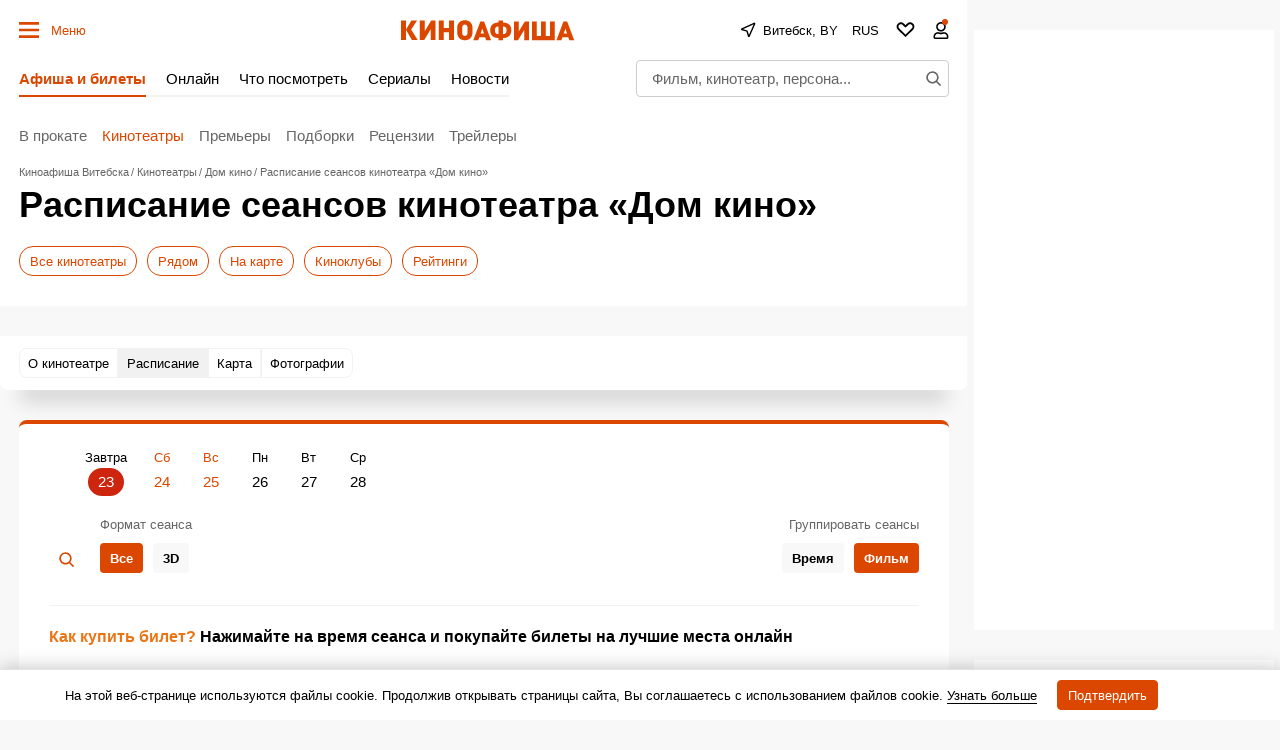

--- FILE ---
content_type: text/html; charset=utf-8
request_url: https://www.google.com/recaptcha/api2/aframe
body_size: 267
content:
<!DOCTYPE HTML><html><head><meta http-equiv="content-type" content="text/html; charset=UTF-8"></head><body><script nonce="zcKktwB-uU4i1b_WvDNn2w">/** Anti-fraud and anti-abuse applications only. See google.com/recaptcha */ try{var clients={'sodar':'https://pagead2.googlesyndication.com/pagead/sodar?'};window.addEventListener("message",function(a){try{if(a.source===window.parent){var b=JSON.parse(a.data);var c=clients[b['id']];if(c){var d=document.createElement('img');d.src=c+b['params']+'&rc='+(localStorage.getItem("rc::a")?sessionStorage.getItem("rc::b"):"");window.document.body.appendChild(d);sessionStorage.setItem("rc::e",parseInt(sessionStorage.getItem("rc::e")||0)+1);localStorage.setItem("rc::h",'1769108767733');}}}catch(b){}});window.parent.postMessage("_grecaptcha_ready", "*");}catch(b){}</script></body></html>

--- FILE ---
content_type: application/javascript; charset=utf8
request_url: https://static.kinoafisha.info/static/assets/js/plugins/Schedule.js?1
body_size: 463
content:
const Schedule = class {
    constructor(wrapper, settings, initialEvent, data={}) {
        this._declare(wrapper, settings, initialEvent, data);
    }

    _declare(wrapper, settings, initialEvent, data){
        this.wrapper = wrapper;
        const newData = {subContent:data.SubContent, Schedule:this};
        this.moduleAll = APP.manager.run(this.wrapper, 'data-Schedule-modules', (settings)=>{
            if(settings.name === 'ScheduleSearch') newData.wrapper = this.wrapper;
            return newData;
        });
    }
};

export {Schedule};



































--- FILE ---
content_type: application/javascript; charset=utf8
request_url: https://static.kinoafisha.info/static/assets/js/plugins/Time.js?1
body_size: 1377
content:
class Time {
    constructor(wrapper, settings, initialEvent, data){
        if(!window.history) return false;
        this._createElements(wrapper, settings, initialEvent, data, data.subContent);
        this._addEvents();
    }

    _createElements(wrapper, settings, initialEvent, data, subContent){
        this.wrapper = wrapper;
        this.settings = settings;
        this.data = data;
        this.subContent = subContent || new ContentHandler();
        this.btnAll = this.wrapper.querySelectorAll('[data-Time-btn]');
        this.moduleAll = APP.manager.run(this.wrapper, 'data-Time-modules', (param)=>{
            if(param.name === 'FilterSchedule') return {
                'Schedule':data.Schedule,
                'onToggle':(isOpen)=>{
                    isOpen ? wrapper.classList.add('el-search') : wrapper.classList.remove('el-search');
                },
                'onChange':(val)=>{
                    console.log(val);
                }
            };
        });
    }

    _addEvents(){
        var self = this;

        for(var i=0,j=this.btnAll.length; i<j; i++){
            this.btnAll[i].onclick = function() {
                self._prepareToShow.call(self, this); /* напрмиер, в сортировке по расположению предварительно пытаемся проставлять координаты */
                return false;
            }
        }
    }

    _prepareToShow(btn){
        var param = btn.getAttribute('data-Time-btn');

        //
        this.data.Schedule.wrapper.classList.add('js-loading');

        if(!param){
            this._showTime(btn);
        }
        else {
            param = JSON.parse(param);
            switch (param.type) {
                case 'geo' :{
                    this._getLocation(btn);
                    break;
                }
                default: this._showTime(btn);
            }
        }
    }

    _getLocation(btn){
        if (!navigator.geolocation){
            this._showTime(btn);
        }
        else {
            console.log('geolocation', 'navigator.geolocation');
            navigator.geolocation.getCurrentPosition(
                (position) => {
                    console.log('geolocation', 'navigator.geolocation success');
                    var search = btn.search;
                    var coords = 'long='+position.coords.longitude+'&lat='+position.coords.latitude;
                    btn.search = search ? search + '&' + coords : '?' + coords;
                    this._showTime(btn);
                },
                () => {
                    console.log('geolocation', 'navigator.geolocation error');
                    this._showTime(btn);
                },
                {
                    timeout: 5000
                }
            );
        }
    }

    _showTime(btn){
        window.history.pushState({ind:this.subContent.curInd, pathname:btn.pathname, search:btn.search}, '', btn.pathname + btn.search);

        this._sendStat(btn.pathname + btn.search);

        this.subContent.moduleAllRemove();

        var param = {};
        param.data = this.subContent._getAjaxData(btn.search);
        param.url = btn.pathname + btn.search;

        this.subContent.getContent(param);
    }

    _sendStat(page){
        try {
            APP.bases.sendAnalytics({type: 'page', pagePath: page});
        } catch(e) {};
    }
}


class ContentHandler {
    constructor() {
        this.innerTag = document.querySelector('[data-schedule-wrapper]');
        this.curInd = undefined;
    }

    _getAjaxData(search){
        var  data = {};
        if(!search) return data;

        search = search.replace('?', '').split('&');

		for(var i= 0,j=search.length; i<j; i++){
			var item = search[i].split('=');
			data[item[0]] = item[1];
		}

		return data;
	}

    getContent(param){
        this.request = new APP.bases.helpers.XHR(param.url);

        this.request.send(param.data)
            .then((response)=>{
                this._addContent(response);
            })
    }

    _addContent(response){
        if(response.status){
            this.innerTag.innerHTML = response.html;
            this._runModules();
        }

        this.innerTag.className = this.innerTag.className.replace(' js-loading', '');
    }

    moduleAllRemove(){
        APP.manager.destroy(this.moduleAll);
        this.moduleAll = undefined;
    }

    _runModules(){
        this.moduleAll = APP.manager.run(this.innerTag, 'data-modules');
    }
}

export {Time};

--- FILE ---
content_type: application/javascript; charset=utf-8
request_url: https://fundingchoicesmessages.google.com/f/AGSKWxWbLy7VqmtB8lqby9IEW0yPw8MnuoOqVcVhmXkU6kYFxExZ57TabWep7YZZ50Ox5RC2alQwMRULvrLEo1Fde7VJKev1Kz0Xxkntw4viprplfnHtKirey232Q_Dl3-jgXv1WqgESDRq_NSg89-D_3TFyfKq_mHobDVFMCftdsFSYvRE6-ixH4lEeKpYH/_/ad_load./longad./anchorad._adcontent//google-adsense-
body_size: -1289
content:
window['c718ad8b-8446-4313-9470-c7b1c245dde4'] = true;